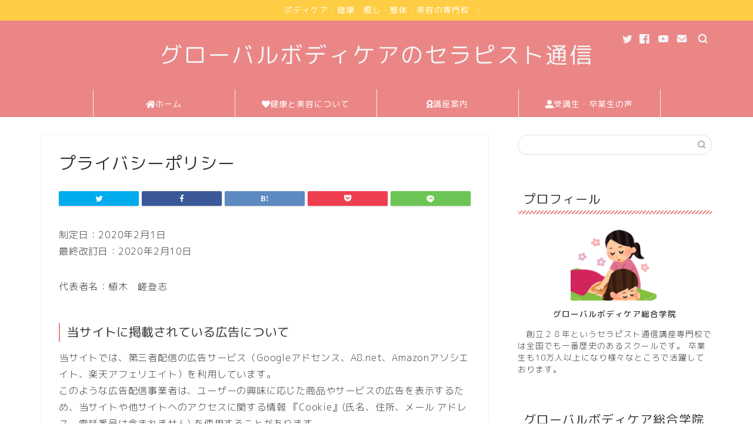

--- FILE ---
content_type: text/html; charset=UTF-8
request_url: https://g-bodycare.info/privacy/
body_size: 55985
content:
<!DOCTYPE html>
<html lang="ja">
<head prefix="og: http://ogp.me/ns# fb: http://ogp.me/ns/fb# article: http://ogp.me/ns/article#">
<meta charset="utf-8">
<meta http-equiv="X-UA-Compatible" content="IE=edge">
<meta name="viewport" content="width=device-width, initial-scale=1">
<!-- ここからOGP -->
<meta property="og:type" content="blog">
<meta property="og:title" content="プライバシーポリシー｜グローバルボディケアのセラピスト通信"> 
<meta property="og:url" content="https://g-bodycare.info/privacy/"> 
<meta property="og:description" content="制定日：2020年2月1日 最終改訂日：2020年2月10日 代表者名：植木　嵯登志 当サイトに掲載されている広告につい"> 
<meta property="og:image" content="https://g-bodycare.info/wp/wp-content/themes/jin/img/noimg.png">
<meta property="og:site_name" content="グローバルボディケアのセラピスト通信">
<meta property="fb:admins" content="kensyou_ceo@ybb.ne.jp">
<meta name="twitter:card" content="summary">
<meta name="twitter:site" content="globalbodycare">
<!-- ここまでOGP --> 

<meta name="description" itemprop="description" content="制定日：2020年2月1日 最終改訂日：2020年2月10日 代表者名：植木　嵯登志 当サイトに掲載されている広告につい" >
<link rel="shortcut icon" href="https://g-bodycare.info/wp/wp-content/themes/jin/favicon.ico">

<title>プライバシーポリシー | グローバルボディケアのセラピスト通信</title>

		<!-- All in One SEO 4.1.1.2 -->
		<link rel="canonical" href="https://g-bodycare.info/privacy/" />
		<script type="application/ld+json" class="aioseo-schema">
			{"@context":"https:\/\/schema.org","@graph":[{"@type":"WebSite","@id":"https:\/\/g-bodycare.info\/#website","url":"https:\/\/g-bodycare.info\/","name":"\u30b0\u30ed\u30fc\u30d0\u30eb\u30dc\u30c7\u30a3\u30b1\u30a2\u306e\u30bb\u30e9\u30d4\u30b9\u30c8\u901a\u4fe1","description":"\u7f8e\u5bb9\u3068\u5065\u5eb7\u306e\u304a\u5f79\u7acb\u3061\u60c5\u5831\uff01","publisher":{"@id":"https:\/\/g-bodycare.info\/#organization"}},{"@type":"Organization","@id":"https:\/\/g-bodycare.info\/#organization","name":"\u30b0\u30ed\u30fc\u30d0\u30eb\u30dc\u30c7\u30a3\u30b1\u30a2\u306e\u30bb\u30e9\u30d4\u30b9\u30c8\u901a\u4fe1","url":"https:\/\/g-bodycare.info\/","sameAs":["https:\/\/www.facebook.com\/-221500744598351\/timeline\/?ref=hl"]},{"@type":"BreadcrumbList","@id":"https:\/\/g-bodycare.info\/privacy\/#breadcrumblist","itemListElement":[{"@type":"ListItem","@id":"https:\/\/g-bodycare.info\/#listItem","position":"1","item":{"@id":"https:\/\/g-bodycare.info\/#item","name":"\u30db\u30fc\u30e0","description":"\u7f8e\u5bb9\u3068\u5065\u5eb7\u306e\u304a\u5f79\u7acb\u3061\u60c5\u5831\uff01","url":"https:\/\/g-bodycare.info\/"},"nextItem":"https:\/\/g-bodycare.info\/privacy\/#listItem"},{"@type":"ListItem","@id":"https:\/\/g-bodycare.info\/privacy\/#listItem","position":"2","item":{"@id":"https:\/\/g-bodycare.info\/privacy\/#item","name":"\u30d7\u30e9\u30a4\u30d0\u30b7\u30fc\u30dd\u30ea\u30b7\u30fc","url":"https:\/\/g-bodycare.info\/privacy\/"},"previousItem":"https:\/\/g-bodycare.info\/#listItem"}]},{"@type":"WebPage","@id":"https:\/\/g-bodycare.info\/privacy\/#webpage","url":"https:\/\/g-bodycare.info\/privacy\/","name":"\u30d7\u30e9\u30a4\u30d0\u30b7\u30fc\u30dd\u30ea\u30b7\u30fc | \u30b0\u30ed\u30fc\u30d0\u30eb\u30dc\u30c7\u30a3\u30b1\u30a2\u306e\u30bb\u30e9\u30d4\u30b9\u30c8\u901a\u4fe1","inLanguage":"ja","isPartOf":{"@id":"https:\/\/g-bodycare.info\/#website"},"breadcrumb":{"@id":"https:\/\/g-bodycare.info\/privacy\/#breadcrumblist"},"datePublished":"2020-02-04T13:39:32+09:00","dateModified":"2020-02-18T04:22:38+09:00"}]}
		</script>
		<script type="text/javascript" >
			window.ga=window.ga||function(){(ga.q=ga.q||[]).push(arguments)};ga.l=+new Date;
			ga('create', "UA-163402099-1", 'auto');
			ga('send', 'pageview');
		</script>
		<script async src="https://www.google-analytics.com/analytics.js"></script>
		<!-- All in One SEO -->

<link rel='dns-prefetch' href='//ajax.googleapis.com' />
<link rel='dns-prefetch' href='//cdnjs.cloudflare.com' />
<link rel='dns-prefetch' href='//use.fontawesome.com' />
<link rel='dns-prefetch' href='//s.w.org' />
<link rel="alternate" type="application/rss+xml" title="グローバルボディケアのセラピスト通信 &raquo; フィード" href="https://g-bodycare.info/feed/" />
<link rel="alternate" type="application/rss+xml" title="グローバルボディケアのセラピスト通信 &raquo; コメントフィード" href="https://g-bodycare.info/comments/feed/" />
		<script type="text/javascript">
			window._wpemojiSettings = {"baseUrl":"https:\/\/s.w.org\/images\/core\/emoji\/13.0.1\/72x72\/","ext":".png","svgUrl":"https:\/\/s.w.org\/images\/core\/emoji\/13.0.1\/svg\/","svgExt":".svg","source":{"concatemoji":"https:\/\/g-bodycare.info\/wp\/wp-includes\/js\/wp-emoji-release.min.js?ver=5.7.14"}};
			!function(e,a,t){var n,r,o,i=a.createElement("canvas"),p=i.getContext&&i.getContext("2d");function s(e,t){var a=String.fromCharCode;p.clearRect(0,0,i.width,i.height),p.fillText(a.apply(this,e),0,0);e=i.toDataURL();return p.clearRect(0,0,i.width,i.height),p.fillText(a.apply(this,t),0,0),e===i.toDataURL()}function c(e){var t=a.createElement("script");t.src=e,t.defer=t.type="text/javascript",a.getElementsByTagName("head")[0].appendChild(t)}for(o=Array("flag","emoji"),t.supports={everything:!0,everythingExceptFlag:!0},r=0;r<o.length;r++)t.supports[o[r]]=function(e){if(!p||!p.fillText)return!1;switch(p.textBaseline="top",p.font="600 32px Arial",e){case"flag":return s([127987,65039,8205,9895,65039],[127987,65039,8203,9895,65039])?!1:!s([55356,56826,55356,56819],[55356,56826,8203,55356,56819])&&!s([55356,57332,56128,56423,56128,56418,56128,56421,56128,56430,56128,56423,56128,56447],[55356,57332,8203,56128,56423,8203,56128,56418,8203,56128,56421,8203,56128,56430,8203,56128,56423,8203,56128,56447]);case"emoji":return!s([55357,56424,8205,55356,57212],[55357,56424,8203,55356,57212])}return!1}(o[r]),t.supports.everything=t.supports.everything&&t.supports[o[r]],"flag"!==o[r]&&(t.supports.everythingExceptFlag=t.supports.everythingExceptFlag&&t.supports[o[r]]);t.supports.everythingExceptFlag=t.supports.everythingExceptFlag&&!t.supports.flag,t.DOMReady=!1,t.readyCallback=function(){t.DOMReady=!0},t.supports.everything||(n=function(){t.readyCallback()},a.addEventListener?(a.addEventListener("DOMContentLoaded",n,!1),e.addEventListener("load",n,!1)):(e.attachEvent("onload",n),a.attachEvent("onreadystatechange",function(){"complete"===a.readyState&&t.readyCallback()})),(n=t.source||{}).concatemoji?c(n.concatemoji):n.wpemoji&&n.twemoji&&(c(n.twemoji),c(n.wpemoji)))}(window,document,window._wpemojiSettings);
		</script>
		<style type="text/css">
img.wp-smiley,
img.emoji {
	display: inline !important;
	border: none !important;
	box-shadow: none !important;
	height: 1em !important;
	width: 1em !important;
	margin: 0 .07em !important;
	vertical-align: -0.1em !important;
	background: none !important;
	padding: 0 !important;
}
</style>
	<link rel='stylesheet' id='wp-block-library-css'  href='https://g-bodycare.info/wp/wp-includes/css/dist/block-library/style.min.css?ver=5.7.14' type='text/css' media='all' />
<link rel='stylesheet' id='toc-screen-css'  href='https://g-bodycare.info/wp/wp-content/plugins/table-of-contents-plus/screen.min.css?ver=2002' type='text/css' media='all' />
<link rel='stylesheet' id='parent-style-css'  href='https://g-bodycare.info/wp/wp-content/themes/jin/style.css?ver=5.7.14' type='text/css' media='all' />
<link rel='stylesheet' id='theme-style-css'  href='https://g-bodycare.info/wp/wp-content/themes/jin-child/style.css?ver=5.7.14' type='text/css' media='all' />
<link rel='stylesheet' id='fontawesome-style-css'  href='https://use.fontawesome.com/releases/v5.6.3/css/all.css?ver=5.7.14' type='text/css' media='all' />
<link rel='stylesheet' id='swiper-style-css'  href='https://cdnjs.cloudflare.com/ajax/libs/Swiper/4.0.7/css/swiper.min.css?ver=5.7.14' type='text/css' media='all' />
<link rel="https://api.w.org/" href="https://g-bodycare.info/wp-json/" /><link rel="alternate" type="application/json" href="https://g-bodycare.info/wp-json/wp/v2/pages/13" /><link rel='shortlink' href='https://g-bodycare.info/?p=13' />
<link rel="alternate" type="application/json+oembed" href="https://g-bodycare.info/wp-json/oembed/1.0/embed?url=https%3A%2F%2Fg-bodycare.info%2Fprivacy%2F" />
<link rel="alternate" type="text/xml+oembed" href="https://g-bodycare.info/wp-json/oembed/1.0/embed?url=https%3A%2F%2Fg-bodycare.info%2Fprivacy%2F&#038;format=xml" />
	<style type="text/css">
		#wrapper{
							background-color: #fff;
				background-image: url();
					}
		.related-entry-headline-text span:before,
		#comment-title span:before,
		#reply-title span:before{
			background-color: #eb8686;
			border-color: #eb8686!important;
		}
		
		#breadcrumb:after,
		#page-top a{	
			background-color: #eb8686;
		}
				#footer-widget-area{
			background-color: #eb8686;
			border: none!important;
		}
		.footer-inner a
		#copyright,
		#copyright-center{
			border-color: taransparent!important;
			color: #333333!important;
		}
				.page-top-footer a{
			color: #eb8686!important;
		}
				#breadcrumb ul li,
		#breadcrumb ul li a{
			color: #eb8686!important;
		}
		
		body,
		a,
		a:link,
		a:visited,
		.my-profile,
		.widgettitle,
		.tabBtn-mag label{
			color: #333333;
		}
		a:hover{
			color: #008db7;
		}
						.widget_nav_menu ul > li > a:before,
		.widget_categories ul > li > a:before,
		.widget_pages ul > li > a:before,
		.widget_recent_entries ul > li > a:before,
		.widget_archive ul > li > a:before,
		.widget_archive form:after,
		.widget_categories form:after,
		.widget_nav_menu ul > li > ul.sub-menu > li > a:before,
		.widget_categories ul > li > .children > li > a:before,
		.widget_pages ul > li > .children > li > a:before,
		.widget_nav_menu ul > li > ul.sub-menu > li > ul.sub-menu li > a:before,
		.widget_categories ul > li > .children > li > .children li > a:before,
		.widget_pages ul > li > .children > li > .children li > a:before{
			color: #eb8686;
		}
		.widget_nav_menu ul .sub-menu .sub-menu li a:before{
			background-color: #333333!important;
		}
		footer .footer-widget,
		footer .footer-widget a,
		footer .footer-widget ul li,
		.footer-widget.widget_nav_menu ul > li > a:before,
		.footer-widget.widget_categories ul > li > a:before,
		.footer-widget.widget_recent_entries ul > li > a:before,
		.footer-widget.widget_pages ul > li > a:before,
		.footer-widget.widget_archive ul > li > a:before,
		footer .widget_tag_cloud .tagcloud a:before{
			color: #fff!important;
			border-color: #fff!important;
		}
		footer .footer-widget .widgettitle{
			color: #fff!important;
			border-color: #3379bf!important;
		}
		footer .widget_nav_menu ul .children .children li a:before,
		footer .widget_categories ul .children .children li a:before,
		footer .widget_nav_menu ul .sub-menu .sub-menu li a:before{
			background-color: #fff!important;
		}
		#drawernav a:hover,
		.post-list-title,
		#prev-next p,
		#toc_container .toc_list li a{
			color: #333333!important;
		}
		
		#header-box{
			background-color: #eb8686;
		}
												@media (min-width: 768px) {
			.top-image-meta{
				margin-top: calc(20px - 30px);
			}
		}
		@media (min-width: 1200px) {
			.top-image-meta{
				margin-top: calc(20px);
			}
		}
				.pickup-contents:before{
			background-color: #eb8686!important;
		}
		
		.main-image-text{
			color: #1babc1;
		}
		.main-image-text-sub{
			color: #555;
		}
		
						#site-info{
			padding-top: 30px!important;
			padding-bottom: 30px!important;
		}
				
		#site-info span a{
			color: #f4f4f4!important;
		}
		
				#headmenu .headsns .line a svg{
			fill: #f4f4f4!important;
		}
		#headmenu .headsns a,
		#headmenu{
			color: #f4f4f4!important;
			border-color:#f4f4f4!important;
		}
						.profile-follow .line-sns a svg{
			fill: #eb8686!important;
		}
		.profile-follow .line-sns a:hover svg{
			fill: #3379bf!important;
		}
		.profile-follow a{
			color: #eb8686!important;
			border-color:#eb8686!important;
		}
		.profile-follow a:hover,
		#headmenu .headsns a:hover{
			color:#3379bf!important;
			border-color:#3379bf!important;
		}
				.search-box:hover{
			color:#3379bf!important;
			border-color:#3379bf!important;
		}
				#header #headmenu .headsns .line a:hover svg{
			fill:#3379bf!important;
		}
		.cps-icon-bar,
		#navtoggle:checked + .sp-menu-open .cps-icon-bar{
			background-color: #f4f4f4;
		}
		#nav-container{
			background-color: #eb8686;
		}
		.menu-box .menu-item svg{
			fill:#ffffff;
		}
		#drawernav ul.menu-box > li > a,
		#drawernav2 ul.menu-box > li > a,
		#drawernav3 ul.menu-box > li > a,
		#drawernav4 ul.menu-box > li > a,
		#drawernav5 ul.menu-box > li > a,
		#drawernav ul.menu-box > li.menu-item-has-children:after,
		#drawernav2 ul.menu-box > li.menu-item-has-children:after,
		#drawernav3 ul.menu-box > li.menu-item-has-children:after,
		#drawernav4 ul.menu-box > li.menu-item-has-children:after,
		#drawernav5 ul.menu-box > li.menu-item-has-children:after{
			color: #ffffff!important;
		}
		#drawernav ul.menu-box li a,
		#drawernav2 ul.menu-box li a,
		#drawernav3 ul.menu-box li a,
		#drawernav4 ul.menu-box li a,
		#drawernav5 ul.menu-box li a{
			font-size: 14px!important;
		}
		#drawernav3 ul.menu-box > li{
			color: #333333!important;
		}
		#drawernav4 .menu-box > .menu-item > a:after,
		#drawernav3 .menu-box > .menu-item > a:after,
		#drawernav .menu-box > .menu-item > a:after{
			background-color: #ffffff!important;
		}
		#drawernav2 .menu-box > .menu-item:hover,
		#drawernav5 .menu-box > .menu-item:hover{
			border-top-color: #eb8686!important;
		}
				.cps-info-bar a{
			background-color: #ffcd44!important;
		}
				@media (min-width: 768px) {
			.post-list-mag .post-list-item:not(:nth-child(2n)){
				margin-right: 2.6%;
			}
		}
				@media (min-width: 768px) {
			#tab-1:checked ~ .tabBtn-mag li [for="tab-1"]:after,
			#tab-2:checked ~ .tabBtn-mag li [for="tab-2"]:after,
			#tab-3:checked ~ .tabBtn-mag li [for="tab-3"]:after,
			#tab-4:checked ~ .tabBtn-mag li [for="tab-4"]:after{
				border-top-color: #eb8686!important;
			}
			.tabBtn-mag label{
				border-bottom-color: #eb8686!important;
			}
		}
		#tab-1:checked ~ .tabBtn-mag li [for="tab-1"],
		#tab-2:checked ~ .tabBtn-mag li [for="tab-2"],
		#tab-3:checked ~ .tabBtn-mag li [for="tab-3"],
		#tab-4:checked ~ .tabBtn-mag li [for="tab-4"],
		#prev-next a.next:after,
		#prev-next a.prev:after,
		.more-cat-button a:hover span:before{
			background-color: #eb8686!important;
		}
		

		.swiper-slide .post-list-cat,
		.post-list-mag .post-list-cat,
		.post-list-mag3col .post-list-cat,
		.post-list-mag-sp1col .post-list-cat,
		.swiper-pagination-bullet-active,
		.pickup-cat,
		.post-list .post-list-cat,
		#breadcrumb .bcHome a:hover span:before,
		.popular-item:nth-child(1) .pop-num,
		.popular-item:nth-child(2) .pop-num,
		.popular-item:nth-child(3) .pop-num{
			background-color: #3379bf!important;
		}
		.sidebar-btn a,
		.profile-sns-menu{
			background-color: #3379bf!important;
		}
		.sp-sns-menu a,
		.pickup-contents-box a:hover .pickup-title{
			border-color: #eb8686!important;
			color: #eb8686!important;
		}
				.pro-line svg{
			fill: #eb8686!important;
		}
		.cps-post-cat a,
		.meta-cat,
		.popular-cat{
			background-color: #3379bf!important;
			border-color: #3379bf!important;
		}
		.tagicon,
		.tag-box a,
		#toc_container .toc_list > li,
		#toc_container .toc_title{
			color: #eb8686!important;
		}
		.widget_tag_cloud a::before{
			color: #333333!important;
		}
		.tag-box a,
		#toc_container:before{
			border-color: #eb8686!important;
		}
		.cps-post-cat a:hover{
			color: #008db7!important;
		}
		.pagination li:not([class*="current"]) a:hover,
		.widget_tag_cloud a:hover{
			background-color: #eb8686!important;
		}
		.pagination li:not([class*="current"]) a:hover{
			opacity: 0.5!important;
		}
		.pagination li.current a{
			background-color: #eb8686!important;
			border-color: #eb8686!important;
		}
		.nextpage a:hover span {
			color: #eb8686!important;
			border-color: #eb8686!important;
		}
		.cta-content:before{
			background-color: #6FBFCA!important;
		}
		.cta-text,
		.info-title{
			color: #fff!important;
		}
		#footer-widget-area.footer_style1 .widgettitle{
			border-color: #3379bf!important;
		}
		.sidebar_style1 .widgettitle,
		.sidebar_style5 .widgettitle{
			border-color: #eb8686!important;
		}
		.sidebar_style2 .widgettitle,
		.sidebar_style4 .widgettitle,
		.sidebar_style6 .widgettitle,
		#home-bottom-widget .widgettitle,
		#home-top-widget .widgettitle,
		#post-bottom-widget .widgettitle,
		#post-top-widget .widgettitle{
			background-color: #eb8686!important;
		}
		#home-bottom-widget .widget_search .search-box input[type="submit"],
		#home-top-widget .widget_search .search-box input[type="submit"],
		#post-bottom-widget .widget_search .search-box input[type="submit"],
		#post-top-widget .widget_search .search-box input[type="submit"]{
			background-color: #3379bf!important;
		}
		
		.tn-logo-size{
			font-size: 280%!important;
		}
		@media (min-width: 768px) {
		.tn-logo-size img{
			width: calc(280%*2.2)!important;
		}
		}
		@media (min-width: 1200px) {
		.tn-logo-size img{
			width: 280%!important;
		}
		}
		.sp-logo-size{
			font-size: 100%!important;
		}
		.sp-logo-size img{
			width: 100%!important;
		}
				.cps-post-main ul > li:before,
		.cps-post-main ol > li:before{
			background-color: #3379bf!important;
		}
		.profile-card .profile-title{
			background-color: #eb8686!important;
		}
		.profile-card{
			border-color: #eb8686!important;
		}
		.cps-post-main a{
			color:#008db7;
		}
		.cps-post-main .marker{
			background: -webkit-linear-gradient( transparent 60%, #ffcedb 0% ) ;
			background: linear-gradient( transparent 60%, #ffcedb 0% ) ;
		}
		.cps-post-main .marker2{
			background: -webkit-linear-gradient( transparent 60%, #a9eaf2 0% ) ;
			background: linear-gradient( transparent 60%, #a9eaf2 0% ) ;
		}
		
		
		.simple-box1{
			border-color:#ef9b9b!important;
		}
		.simple-box2{
			border-color:#f2bf7d!important;
		}
		.simple-box3{
			border-color:#b5e28a!important;
		}
		.simple-box4{
			border-color:#7badd8!important;
		}
		.simple-box4:before{
			background-color: #7badd8;
		}
		.simple-box5{
			border-color:#e896c7!important;
		}
		.simple-box5:before{
			background-color: #e896c7;
		}
		.simple-box6{
			background-color:#fffdef!important;
		}
		.simple-box7{
			border-color:#def1f9!important;
		}
		.simple-box7:before{
			background-color:#def1f9!important;
		}
		.simple-box8{
			border-color:#96ddc1!important;
		}
		.simple-box8:before{
			background-color:#96ddc1!important;
		}
		.simple-box9:before{
			background-color:#e1c0e8!important;
		}
				.simple-box9:after{
			border-color:#e1c0e8 #e1c0e8 #fff #fff!important;
		}
				
		.kaisetsu-box1:before,
		.kaisetsu-box1-title{
			background-color:#ffb49e!important;
		}
		.kaisetsu-box2{
			border-color:#89c2f4!important;
		}
		.kaisetsu-box2-title{
			background-color:#89c2f4!important;
		}
		.kaisetsu-box4{
			border-color:#ea91a9!important;
		}
		.kaisetsu-box4-title{
			background-color:#ea91a9!important;
		}
		.kaisetsu-box5:before{
			background-color:#57b3ba!important;
		}
		.kaisetsu-box5-title{
			background-color:#57b3ba!important;
		}
		
		.concept-box1{
			border-color:#85db8f!important;
		}
		.concept-box1:after{
			background-color:#85db8f!important;
		}
		.concept-box1:before{
			content:"ポイント"!important;
			color:#85db8f!important;
		}
		.concept-box2{
			border-color:#f7cf6a!important;
		}
		.concept-box2:after{
			background-color:#f7cf6a!important;
		}
		.concept-box2:before{
			content:"注意点"!important;
			color:#f7cf6a!important;
		}
		.concept-box3{
			border-color:#86cee8!important;
		}
		.concept-box3:after{
			background-color:#86cee8!important;
		}
		.concept-box3:before{
			content:"良い例"!important;
			color:#86cee8!important;
		}
		.concept-box4{
			border-color:#ed8989!important;
		}
		.concept-box4:after{
			background-color:#ed8989!important;
		}
		.concept-box4:before{
			content:"悪い例"!important;
			color:#ed8989!important;
		}
		.concept-box5{
			border-color:#9e9e9e!important;
		}
		.concept-box5:after{
			background-color:#9e9e9e!important;
		}
		.concept-box5:before{
			content:"参考"!important;
			color:#9e9e9e!important;
		}
		.concept-box6{
			border-color:#8eaced!important;
		}
		.concept-box6:after{
			background-color:#8eaced!important;
		}
		.concept-box6:before{
			content:"メモ"!important;
			color:#8eaced!important;
		}
		
		.innerlink-box1,
		.blog-card{
			border-color:#73bc9b!important;
		}
		.innerlink-box1-title{
			background-color:#73bc9b!important;
			border-color:#73bc9b!important;
		}
		.innerlink-box1:before,
		.blog-card-hl-box{
			background-color:#73bc9b!important;
		}
				
		.color-button01 a,
		.color-button01 a:hover,
		.color-button01:before{
			background-color: #00b7b7!important;
		}
		.top-image-btn-color a,
		.top-image-btn-color a:hover,
		.top-image-btn-color:before{
			background-color: #ffcd44!important;
		}
		.color-button02 a,
		.color-button02 a:hover,
		.color-button02:before{
			background-color: #d9333f!important;
		}
		
		.color-button01-big a,
		.color-button01-big a:hover,
		.color-button01-big:before{
			background-color: #3296d1!important;
		}
		.color-button01-big a,
		.color-button01-big:before{
			border-radius: 5px!important;
		}
		.color-button01-big a{
			padding-top: 20px!important;
			padding-bottom: 20px!important;
		}
		
		.color-button02-big a,
		.color-button02-big a:hover,
		.color-button02-big:before{
			background-color: #83d159!important;
		}
		.color-button02-big a,
		.color-button02-big:before{
			border-radius: 5px!important;
		}
		.color-button02-big a{
			padding-top: 20px!important;
			padding-bottom: 20px!important;
		}
				.color-button01-big{
			width: 75%!important;
		}
		.color-button02-big{
			width: 75%!important;
		}
				
		
					.top-image-btn-color:before,
			.color-button01:before,
			.color-button02:before,
			.color-button01-big:before,
			.color-button02-big:before{
				bottom: -1px;
				left: -1px;
				width: 100%;
				height: 100%;
				border-radius: 6px;
				box-shadow: 0px 1px 5px 0px rgba(0, 0, 0, 0.25);
				-webkit-transition: all .4s;
				transition: all .4s;
			}
			.top-image-btn-color a:hover,
			.color-button01 a:hover,
			.color-button02 a:hover,
			.color-button01-big a:hover,
			.color-button02-big a:hover{
				-webkit-transform: translateY(2px);
				transform: translateY(2px);
				-webkit-filter: brightness(0.95);
				 filter: brightness(0.95);
			}
			.top-image-btn-color:hover:before,
			.color-button01:hover:before,
			.color-button02:hover:before,
			.color-button01-big:hover:before,
			.color-button02-big:hover:before{
				-webkit-transform: translateY(2px);
				transform: translateY(2px);
				box-shadow: none!important;
			}
				
		.h2-style01 h2,
		.h2-style02 h2:before,
		.h2-style03 h2,
		.h2-style04 h2:before,
		.h2-style05 h2,
		.h2-style07 h2:before,
		.h2-style07 h2:after,
		.h3-style03 h3:before,
		.h3-style02 h3:before,
		.h3-style05 h3:before,
		.h3-style07 h3:before,
		.h2-style08 h2:after,
		.h2-style10 h2:before,
		.h2-style10 h2:after,
		.h3-style02 h3:after,
		.h4-style02 h4:before{
			background-color: #eb8686!important;
		}
		.h3-style01 h3,
		.h3-style04 h3,
		.h3-style05 h3,
		.h3-style06 h3,
		.h4-style01 h4,
		.h2-style02 h2,
		.h2-style08 h2,
		.h2-style08 h2:before,
		.h2-style09 h2,
		.h4-style03 h4{
			border-color: #eb8686!important;
		}
		.h2-style05 h2:before{
			border-top-color: #eb8686!important;
		}
		.h2-style06 h2:before,
		.sidebar_style3 .widgettitle:after{
			background-image: linear-gradient(
				-45deg,
				transparent 25%,
				#eb8686 25%,
				#eb8686 50%,
				transparent 50%,
				transparent 75%,
				#eb8686 75%,
				#eb8686			);
		}
				.jin-h2-icons.h2-style02 h2 .jic:before,
		.jin-h2-icons.h2-style04 h2 .jic:before,
		.jin-h2-icons.h2-style06 h2 .jic:before,
		.jin-h2-icons.h2-style07 h2 .jic:before,
		.jin-h2-icons.h2-style08 h2 .jic:before,
		.jin-h2-icons.h2-style09 h2 .jic:before,
		.jin-h2-icons.h2-style10 h2 .jic:before,
		.jin-h3-icons.h3-style01 h3 .jic:before,
		.jin-h3-icons.h3-style02 h3 .jic:before,
		.jin-h3-icons.h3-style03 h3 .jic:before,
		.jin-h3-icons.h3-style04 h3 .jic:before,
		.jin-h3-icons.h3-style05 h3 .jic:before,
		.jin-h3-icons.h3-style06 h3 .jic:before,
		.jin-h3-icons.h3-style07 h3 .jic:before,
		.jin-h4-icons.h4-style01 h4 .jic:before,
		.jin-h4-icons.h4-style02 h4 .jic:before,
		.jin-h4-icons.h4-style03 h4 .jic:before,
		.jin-h4-icons.h4-style04 h4 .jic:before{
			color:#eb8686;
		}
		
		@media all and (-ms-high-contrast:none){
			*::-ms-backdrop, .color-button01:before,
			.color-button02:before,
			.color-button01-big:before,
			.color-button02-big:before{
				background-color: #595857!important;
			}
		}
		
		.jin-lp-h2 h2,
		.jin-lp-h2 h2{
			background-color: transparent!important;
			border-color: transparent!important;
			color: #333333!important;
		}
		.jincolumn-h3style2{
			border-color:#eb8686!important;
		}
		.jinlph2-style1 h2:first-letter{
			color:#eb8686!important;
		}
		.jinlph2-style2 h2,
		.jinlph2-style3 h2{
			border-color:#eb8686!important;
		}
		.jin-photo-title .jin-fusen1-down,
		.jin-photo-title .jin-fusen1-even,
		.jin-photo-title .jin-fusen1-up{
			border-left-color:#eb8686;
		}
		.jin-photo-title .jin-fusen2,
		.jin-photo-title .jin-fusen3{
			background-color:#eb8686;
		}
		.jin-photo-title .jin-fusen2:before,
		.jin-photo-title .jin-fusen3:before {
			border-top-color: #eb8686;
		}
		
		
	</style>
	
<!--カエレバCSS-->
<!--アプリーチCSS-->

	
<meta name="google-site-verification" content="rATs4kVzP_tbBzuLzGcDNqNCNpXkUb_TxNuvCq17VPc" />	

</head>
<body data-rsssl=1 class="page-template-default page page-id-13" id="rm-style">
<div id="wrapper">

		
	<div id="scroll-content" class="animate">
	
		<!--ヘッダー-->

									<div class="cps-info-bar animate">
			<a href="https://g-bodycare.net"><span>ボディケア・健康・癒し・整体・美容の専門校</span></a>
		</div>
		
<div id="header-box" class="tn_on header-box animate">
	<div id="header" class="header-type2 header animate">
		
		<div id="site-info" class="ef">
												<span class="tn-logo-size"><a href='https://g-bodycare.info/' title='グローバルボディケアのセラピスト通信' rel='home'>グローバルボディケアのセラピスト通信</a></span>
									</div>

	
				<div id="headmenu">
			<span class="headsns tn_sns_on">
									<span class="twitter"><a href="https://twitter.com/globalbodycare"><i class="jic-type jin-ifont-twitter" aria-hidden="true"></i></a></span>
													<span class="facebook">
					<a href="https://www.facebook.com/profile.php?id=100054673500579"><i class="jic-type jin-ifont-facebook" aria-hidden="true"></i></a>
					</span>
																	<span class="youtube">
					<a href="https://youtu.be/mujj-NE8laM"><i class="jic-type jin-ifont-youtube" aria-hidden="true"></i></a>
					</span>
					
													<span class="jin-contact">
					<a href="https://g-bodycare.net/contact/"><i class="jic-type jin-ifont-mail" aria-hidden="true"></i></a>
					</span>
					

			</span>
			<span class="headsearch tn_search_on">
				<form class="search-box" role="search" method="get" id="searchform" action="https://g-bodycare.info/">
	<input type="search" placeholder="" class="text search-text" value="" name="s" id="s">
	<input type="submit" id="searchsubmit" value="&#xe931;">
</form>
			</span>
		</div>
		
	</div>
	
		
</div>


		
	<!--グローバルナビゲーション layout1-->
				<div id="nav-container" class="header-style4-animate animate">
			<div id="drawernav2" class="ef">
				<nav class="fixed-content"><ul class="menu-box"><li class="menu-item menu-item-type-custom menu-item-object-custom menu-item-home menu-item-26"><a href="https://g-bodycare.info/"><i class="fas fa-home"></i>ホーム</a></li>
<li class="menu-item menu-item-type-taxonomy menu-item-object-category menu-item-23"><a href="https://g-bodycare.info/category/%e5%81%a5%e5%ba%b7%e3%81%a8%e7%be%8e%e5%ae%b9%e3%81%ab%e3%81%a4%e3%81%84%e3%81%a6/"><i class="fas fa-heart"></i>健康と美容について</a></li>
<li class="menu-item menu-item-type-taxonomy menu-item-object-category menu-item-25"><a href="https://g-bodycare.info/category/%e8%ac%9b%e5%ba%a7%e6%a1%88%e5%86%85/"><i class="fas fa-award"></i>講座案内</a></li>
<li class="menu-item menu-item-type-taxonomy menu-item-object-category menu-item-24"><a href="https://g-bodycare.info/category/%e5%8f%97%e8%ac%9b%e7%94%9f%e3%83%bb%e5%8d%92%e6%a5%ad%e7%94%9f%e3%81%ae%e5%a3%b0/"><i class="fas fa-user-alt"></i>受講生・卒業生の声</a></li>
</ul></nav>			</div>
		</div>
				<!--グローバルナビゲーション layout1-->
	
			<!--ヘッダー画像-->
																				<!--ヘッダー画像-->
			
		<!--ヘッダー-->

		<div class="clearfix"></div>

			
														
		
	<div id="contents">

		<!--メインコンテンツ-->
		<main id="main-contents" class="main-contents article_style1 animate" itemprop="mainContentOfPage">
			
						
			<section class="cps-post-box hentry">
									<article class="cps-post">
						<header class="cps-post-header">
							<h1 class="cps-post-title entry-title" itemprop="headline">プライバシーポリシー</h1>
							<div class="cps-post-meta vcard">
								<span class="writer fn" itemprop="author" itemscope itemtype="https://schema.org/Person"><span itemprop="name">globalbody</span></span>
								<span class="cps-post-date"><time class="published updated" datetime="2020-02-04T22:39:32+09:00"></time></span>
							</div>
						</header>
													<div class="cps-post-thumb" itemscope itemtype="https://schema.org/ImageObject">
															</div>
																											<div class="share-top sns-design-type01">
	<div class="sns-top">
		<ol>
			<!--ツイートボタン-->
							<li class="twitter"><a href="https://twitter.com/intent/tweet?url=https%3A%2F%2Fg-bodycare.info%2Fprivacy%2F&text=%E3%83%97%E3%83%A9%E3%82%A4%E3%83%90%E3%82%B7%E3%83%BC%E3%83%9D%E3%83%AA%E3%82%B7%E3%83%BC - グローバルボディケアのセラピスト通信&via=globalbodycare&tw_p=tweetbutton"><i class="jic jin-ifont-twitter"></i></a>
				</li>
						<!--Facebookボタン-->
							<li class="facebook">
				<a href="https://www.facebook.com/sharer.php?src=bm&u=https%3A%2F%2Fg-bodycare.info%2Fprivacy%2F&t=%E3%83%97%E3%83%A9%E3%82%A4%E3%83%90%E3%82%B7%E3%83%BC%E3%83%9D%E3%83%AA%E3%82%B7%E3%83%BC - グローバルボディケアのセラピスト通信" onclick="javascript:window.open(this.href, '', 'menubar=no,toolbar=no,resizable=yes,scrollbars=yes,height=300,width=600');return false;"><i class="jic jin-ifont-facebook-t" aria-hidden="true"></i></a>
				</li>
						<!--はてブボタン-->
							<li class="hatebu">
				<a href="https://b.hatena.ne.jp/add?mode=confirm&url=https%3A%2F%2Fg-bodycare.info%2Fprivacy%2F" onclick="javascript:window.open(this.href, '', 'menubar=no,toolbar=no,resizable=yes,scrollbars=yes,height=400,width=510');return false;" ><i class="font-hatena"></i></a>
				</li>
						<!--Poketボタン-->
							<li class="pocket">
				<a href="https://getpocket.com/edit?url=https%3A%2F%2Fg-bodycare.info%2Fprivacy%2F&title=%E3%83%97%E3%83%A9%E3%82%A4%E3%83%90%E3%82%B7%E3%83%BC%E3%83%9D%E3%83%AA%E3%82%B7%E3%83%BC - グローバルボディケアのセラピスト通信"><i class="jic jin-ifont-pocket" aria-hidden="true"></i></a>
				</li>
							<li class="line">
				<a href="https://line.me/R/msg/text/?https%3A%2F%2Fg-bodycare.info%2Fprivacy%2F"><i class="jic jin-ifont-line" aria-hidden="true"></i></a>
				</li>
		</ol>
	</div>
</div>
<div class="clearfix"></div>
																			
						<div class="cps-post-main-box">
							<div class="cps-post-main jin-h2-icons jin-clovericon-h2 jin-h3-icons jin-checkicon-h3  h2-style01 h3-style01 h4-style01 entry-content  " itemprop="articleBody">
								
								<div class="clearfix"></div>
	
								<p>制定日：2020年2月1日<br />
最終改訂日：2020年2月10日</p>
<p>代表者名：植木　嵯登志</p>
<h4>当サイトに掲載されている広告について</h4>
<p>当サイトでは、第三者配信の広告サービス（Googleアドセンス、A8.net、Amazonアソシエイト、楽天アフェリエイト）を利用しています。<br />
このような広告配信事業者は、ユーザーの興味に応じた商品やサービスの広告を表示するため、当サイトや他サイトへのアクセスに関する情報 『Cookie』(氏名、住所、メール アドレス、電話番号は含まれません) を使用することがあります。<br />
またGoogleアドセンスに関して、このプロセスの詳細やこのような情報が広告配信事業者に使用されないようにする方法については、<a href="http://www.google.co.jp/policies/technologies/ads/" target="_blank" rel="noopener noreferrer">こちら</a>をご覧ください。</p>
<h4>当サイトが使用しているアクセス解析ツールについて</h4>
<p>当サイトでは、Googleによるアクセス解析ツール「Googleアナリティクス」を利用しています。<br />
このGoogleアナリティクスはトラフィックデータの収集のためにCookieを使用しています。<br />
このトラフィックデータは匿名で収集されており、個人を特定するものではありません。<br />
この機能はCookieを無効にすることで収集を拒否することが出来ますので、お使いのブラウザの設定をご確認ください。<br />
この規約に関して、詳しくは<a href="https://www.google.com/analytics/terms/jp.html" target="_blank" rel="noopener noreferrer">こちら</a>をご覧ください。</p>
<h4>当サイトへのコメントについて</h4>
<p>当サイトでは、スパム・荒らしへの対応として、コメントの際に使用されたIPアドレスを記録しています。<br />
これはブログの標準機能としてサポートされている機能で、スパム・荒らしへの対応以外にこのIPアドレスを使用することはありません。<br />
また、メールアドレスとURLの入力に関しては、任意となっております。<br />
全てのコメントは管理人が事前にその内容を確認し、承認した上での掲載となりますことをあらかじめご了承下さい。<br />
加えて、次に掲げる内容を含むコメントは管理人の裁量によって承認せず、削除する事があります。</p>
<ul>
<li>当サイトからのご連絡や業務のご案内やご質問に対する回答</li>
<li><strong>ご注文いだいた商品を発送する場合</strong></li>
<li>禁制品の取引に関するものや、他者を害する行為の依頼など、法律によって禁止されている物品、行為の依頼や斡旋などに関するもの。</li>
<li>その他、公序良俗に反し、または管理人によって承認すべきでないと認められるもの。</li>
</ul>
								
																
								<div class="clearfix"></div>
<div class="adarea-box">
	</div>

																	<div class="share sns-design-type01">
	<div class="sns">
		<ol>
			<!--ツイートボタン-->
							<li class="twitter"><a href="https://twitter.com/intent/tweet?url=https%3A%2F%2Fg-bodycare.info%2Fprivacy%2F&text=%E3%83%97%E3%83%A9%E3%82%A4%E3%83%90%E3%82%B7%E3%83%BC%E3%83%9D%E3%83%AA%E3%82%B7%E3%83%BC - グローバルボディケアのセラピスト通信&via=globalbodycare&tw_p=tweetbutton"><i class="jic jin-ifont-twitter"></i></a>
				</li>
						<!--Facebookボタン-->
							<li class="facebook">
				<a href="https://www.facebook.com/sharer.php?src=bm&u=https%3A%2F%2Fg-bodycare.info%2Fprivacy%2F&t=%E3%83%97%E3%83%A9%E3%82%A4%E3%83%90%E3%82%B7%E3%83%BC%E3%83%9D%E3%83%AA%E3%82%B7%E3%83%BC - グローバルボディケアのセラピスト通信" onclick="javascript:window.open(this.href, '', 'menubar=no,toolbar=no,resizable=yes,scrollbars=yes,height=300,width=600');return false;"><i class="jic jin-ifont-facebook-t" aria-hidden="true"></i></a>
				</li>
						<!--はてブボタン-->
							<li class="hatebu">
				<a href="https://b.hatena.ne.jp/add?mode=confirm&url=https%3A%2F%2Fg-bodycare.info%2Fprivacy%2F" onclick="javascript:window.open(this.href, '', 'menubar=no,toolbar=no,resizable=yes,scrollbars=yes,height=400,width=510');return false;" ><i class="font-hatena"></i></a>
				</li>
						<!--Poketボタン-->
							<li class="pocket">
				<a href="https://getpocket.com/edit?url=https%3A%2F%2Fg-bodycare.info%2Fprivacy%2F&title=%E3%83%97%E3%83%A9%E3%82%A4%E3%83%90%E3%82%B7%E3%83%BC%E3%83%9D%E3%83%AA%E3%82%B7%E3%83%BC - グローバルボディケアのセラピスト通信"><i class="jic jin-ifont-pocket" aria-hidden="true"></i></a>
				</li>
							<li class="line">
				<a href="https://line.me/R/msg/text/?https%3A%2F%2Fg-bodycare.info%2Fprivacy%2F"><i class="jic jin-ifont-line" aria-hidden="true"></i></a>
				</li>
		</ol>
	</div>
</div>

								
																
								
							</div>
						</div>
					</article>
								    		</section>
			
			
			
												
						
		</main>

		<!--サイドバー-->
<div id="sidebar" class="sideber sidebar_style3 animate" role="complementary" itemscope itemtype="https://schema.org/WPSideBar">
		
	<div id="search-2" class="widget widget_search"><form class="search-box" role="search" method="get" id="searchform" action="https://g-bodycare.info/">
	<input type="search" placeholder="" class="text search-text" value="" name="s" id="s">
	<input type="submit" id="searchsubmit" value="&#xe931;">
</form>
</div><div id="custom_html-2" class="widget_text widget widget_custom_html"><div class="widgettitle ef">プロフィール</div><div class="textwidget custom-html-widget"><center>
<img src="https://g-bodycare.info/wp/wp-content/uploads/2020/02/oil_massage.png"
width="150" height="150" class="profileimg">
</center>
<p style="text-align: center;"><strong>グローバルボディケア総合学院</strong></p>
<p>
　創立２８年というセラピスト通信講座専門校では全国でも一番歴史のあるスクールです。
卒業生も10万人以上になり様々なところで活躍しております。

</p></div></div><div id="media_video-3" class="widget widget_media_video"><div class="widgettitle ef">グローバルボディケア総合学院の８つの魅力</div><div style="width:100%;" class="wp-video"><!--[if lt IE 9]><script>document.createElement('video');</script><![endif]-->
<video class="wp-video-shortcode" id="video-13-1" preload="metadata" controls="controls"><source type="video/youtube" src="https://youtu.be/mujj-NE8laM?_=1" /><a href="https://youtu.be/mujj-NE8laM">https://youtu.be/mujj-NE8laM</a></video></div></div><div id="media_image-2" class="widget widget_media_image"><div class="widgettitle ef">大人気講座！　接客カウンセリングマイスター講座</div><a href="https://g-bodycare.net/customer"><img width="300" height="112" src="https://g-bodycare.info/wp/wp-content/uploads/2020/08/header-300x112.jpg" class="image wp-image-175  attachment-medium size-medium" alt="" loading="lazy" style="max-width: 100%; height: auto;" srcset="https://g-bodycare.info/wp/wp-content/uploads/2020/08/header-300x112.jpg 300w, https://g-bodycare.info/wp/wp-content/uploads/2020/08/header-1024x382.jpg 1024w, https://g-bodycare.info/wp/wp-content/uploads/2020/08/header-768x287.jpg 768w, https://g-bodycare.info/wp/wp-content/uploads/2020/08/header.jpg 1340w" sizes="(max-width: 300px) 100vw, 300px" /></a></div><div id="categories-2" class="widget widget_categories"><div class="widgettitle ef">カテゴリー</div>
			<ul>
					<li class="cat-item cat-item-3"><a href="https://g-bodycare.info/category/%e5%81%a5%e5%ba%b7%e3%81%a8%e7%be%8e%e5%ae%b9%e3%81%ab%e3%81%a4%e3%81%84%e3%81%a6/">健康と美容について</a>
</li>
	<li class="cat-item cat-item-1"><a href="https://g-bodycare.info/category/%e6%9c%aa%e5%88%86%e9%a1%9e/">未分類</a>
</li>
	<li class="cat-item cat-item-4"><a href="https://g-bodycare.info/category/%e8%ac%9b%e5%ba%a7%e6%a1%88%e5%86%85/">講座案内</a>
</li>
			</ul>

			</div><div id="widget-popular-2" class="widget widget-popular"><div class="widgettitle ef">よく読まれている記事</div>		<div id="new-entry-box">
				<ul>
												   				   										<li class="new-entry-item popular-item">
						<a href="https://g-bodycare.info/privacy/" rel="bookmark">
							<div class="new-entry" itemprop="image" itemscope itemtype="https://schema.org/ImageObject">
								<figure class="eyecatch">
																			<img src="https://g-bodycare.info/wp/wp-content/themes/jin/img/noimg480.png" alt="no image" />
																	</figure>
								<span class="pop-num ef">1</span>
							</div>
							<div class="new-entry-item-meta">
								<h3 class="new-entry-item-title" itemprop="headline">プライバシーポリシー</h3>
							</div>
																				</a>
					</li>
					   										<li class="new-entry-item popular-item">
						<a href="https://g-bodycare.info/law/" rel="bookmark">
							<div class="new-entry" itemprop="image" itemscope itemtype="https://schema.org/ImageObject">
								<figure class="eyecatch">
																			<img src="https://g-bodycare.info/wp/wp-content/themes/jin/img/noimg480.png" alt="no image" />
																	</figure>
								<span class="pop-num ef">2</span>
							</div>
							<div class="new-entry-item-meta">
								<h3 class="new-entry-item-title" itemprop="headline">免責事項</h3>
							</div>
																				</a>
					</li>
					   										<li class="new-entry-item popular-item">
						<a href="https://g-bodycare.info/beautiful-woman/" rel="bookmark">
							<div class="new-entry" itemprop="image" itemscope itemtype="https://schema.org/ImageObject">
								<figure class="eyecatch">
																			<img src="https://g-bodycare.info/wp/wp-content/uploads/2020/09/biyou_kogao.png" class="attachment-cps_thumbnails size-cps_thumbnails wp-post-image" alt="" loading="lazy" srcset="https://g-bodycare.info/wp/wp-content/uploads/2020/09/biyou_kogao.png 180w, https://g-bodycare.info/wp/wp-content/uploads/2020/09/biyou_kogao-150x150.png 150w" sizes="(max-width: 180px) 100vw, 180px" />										<meta itemprop="url" content="https://g-bodycare.info/wp/wp-content/uploads/2020/09/biyou_kogao.png">
										<meta itemprop="width" content="180">
										<meta itemprop="height" content="180">
																	</figure>
								<span class="pop-num ef">3</span>
							</div>
							<div class="new-entry-item-meta">
								<h3 class="new-entry-item-title" itemprop="headline">誰だって目指せるかも？美人顔の特徴と近づけるコツ</h3>
							</div>
																				</a>
					</li>
					   										<li class="new-entry-item popular-item">
						<a href="https://g-bodycare.info/charm/" rel="bookmark">
							<div class="new-entry" itemprop="image" itemscope itemtype="https://schema.org/ImageObject">
								<figure class="eyecatch">
																			<img src="https://g-bodycare.info/wp/wp-content/uploads/2020/02/pixta_19478794_L_R-320x180.jpg" class="attachment-cps_thumbnails size-cps_thumbnails wp-post-image" alt="" loading="lazy" srcset="https://g-bodycare.info/wp/wp-content/uploads/2020/02/pixta_19478794_L_R-320x180.jpg 320w, https://g-bodycare.info/wp/wp-content/uploads/2020/02/pixta_19478794_L_R-640x360.jpg 640w" sizes="(max-width: 320px) 100vw, 320px" />										<meta itemprop="url" content="https://g-bodycare.info/wp/wp-content/uploads/2020/02/pixta_19478794_L_R-640x360.jpg">
										<meta itemprop="width" content="640">
										<meta itemprop="height" content="360">
																	</figure>
								<span class="pop-num ef">4</span>
							</div>
							<div class="new-entry-item-meta">
								<h3 class="new-entry-item-title" itemprop="headline">グローバルボディケア総合学院の各講座に対しての魅力や講座情報。</h3>
							</div>
																				</a>
					</li>
					   										<li class="new-entry-item popular-item">
						<a href="https://g-bodycare.info/yoga/" rel="bookmark">
							<div class="new-entry" itemprop="image" itemscope itemtype="https://schema.org/ImageObject">
								<figure class="eyecatch">
																			<img src="https://g-bodycare.info/wp/wp-content/uploads/2020/09/otaku_girl_fashion-308x180.png" class="attachment-cps_thumbnails size-cps_thumbnails wp-post-image" alt="" loading="lazy" />										<meta itemprop="url" content="https://g-bodycare.info/wp/wp-content/uploads/2020/09/otaku_girl_fashion-308x360.png">
										<meta itemprop="width" content="308">
										<meta itemprop="height" content="360">
																	</figure>
								<span class="pop-num ef">5</span>
							</div>
							<div class="new-entry-item-meta">
								<h3 class="new-entry-item-title" itemprop="headline">目を大きくできる？1日数分の努力でぱっちり目に印象が変わる！</h3>
							</div>
																				</a>
					</li>
														</ul>
			</div>
		</div>	
			</div>
	</div>
	<div class="clearfix"></div>
	<!--フッター-->
			<!-- breadcrumb -->
<div id="breadcrumb" class="footer_type2">
	<ul itemscope itemtype="https://schema.org/BreadcrumbList">
		
		<div class="page-top-footer"><a class="totop"><i class="jic jin-ifont-arrow-top"></i></a></div>
		
		<li itemprop="itemListElement" itemscope itemtype="https://schema.org/ListItem">
			<a href="https://g-bodycare.info/" itemid="https://g-bodycare.info/" itemscope itemtype="https://schema.org/Thing" itemprop="item">
				<i class="jic jin-ifont-home space-i" aria-hidden="true"></i><span itemprop="name">HOME</span>
			</a>
			<meta itemprop="position" content="1">
		</li>
		
				
				<li itemprop="itemListElement" itemscope itemtype="https://schema.org/ListItem">
			<i class="jic jin-ifont-arrow space" aria-hidden="true"></i>
			<a href="#" itemid="" itemscope itemtype="https://schema.org/Thing" itemprop="item">
				<span itemprop="name">プライバシーポリシー</span>
			</a>
			<meta itemprop="position" content="2">		</li>
			</ul>
</div>
<!--breadcrumb-->			<footer role="contentinfo" itemscope itemtype="https://schema.org/WPFooter">
	
		<!--ここからフッターウィジェット-->
		
				
				
		
		<div class="clearfix"></div>
		
		<!--ここまでフッターウィジェット-->
	
					<div id="footer-box">
				<div class="footer-inner">
					<span id="privacy"><a href="https://g-bodycare.info/privacy">プライバシーポリシー</a></span>
					<span id="law"><a href="https://g-bodycare.info/law">免責事項</a></span>
					<span id="copyright" itemprop="copyrightHolder"><i class="jic jin-ifont-copyright" aria-hidden="true"></i>2020–2026&nbsp;&nbsp;グローバルボディケアのセラピスト通信</span>
				</div>
			</div>
				<div class="clearfix"></div>
	</footer>
	
	
	
		
	</div><!--scroll-content-->

			
</div><!--wrapper-->

<link rel='stylesheet' id='mediaelement-css'  href='https://g-bodycare.info/wp/wp-includes/js/mediaelement/mediaelementplayer-legacy.min.css?ver=4.2.16' type='text/css' media='all' />
<link rel='stylesheet' id='wp-mediaelement-css'  href='https://g-bodycare.info/wp/wp-includes/js/mediaelement/wp-mediaelement.min.css?ver=5.7.14' type='text/css' media='all' />
<script type='text/javascript' src='https://ajax.googleapis.com/ajax/libs/jquery/1.12.4/jquery.min.js?ver=5.7.14' id='jquery-js'></script>
<script type='text/javascript' id='toc-front-js-extra'>
/* <![CDATA[ */
var tocplus = {"visibility_show":"show","visibility_hide":"hide","width":"Auto"};
/* ]]> */
</script>
<script type='text/javascript' src='https://g-bodycare.info/wp/wp-content/plugins/table-of-contents-plus/front.min.js?ver=2002' id='toc-front-js'></script>
<script type='text/javascript' src='https://g-bodycare.info/wp/wp-content/themes/jin/js/common.js?ver=5.7.14' id='cps-common-js'></script>
<script type='text/javascript' src='https://g-bodycare.info/wp/wp-content/themes/jin/js/jin_h_icons.js?ver=5.7.14' id='jin-h-icons-js'></script>
<script type='text/javascript' src='https://cdnjs.cloudflare.com/ajax/libs/Swiper/4.0.7/js/swiper.min.js?ver=5.7.14' id='cps-swiper-js'></script>
<script type='text/javascript' src='https://use.fontawesome.com/releases/v5.6.3/js/all.js?ver=5.7.14' id='fontowesome5-js'></script>
<script type='text/javascript' src='https://g-bodycare.info/wp/wp-includes/js/wp-embed.min.js?ver=5.7.14' id='wp-embed-js'></script>
<script type='text/javascript' id='mediaelement-core-js-before'>
var mejsL10n = {"language":"ja","strings":{"mejs.download-file":"\u30d5\u30a1\u30a4\u30eb\u3092\u30c0\u30a6\u30f3\u30ed\u30fc\u30c9","mejs.install-flash":"\u3054\u5229\u7528\u306e\u30d6\u30e9\u30a6\u30b6\u30fc\u306f Flash Player \u304c\u7121\u52b9\u306b\u306a\u3063\u3066\u3044\u308b\u304b\u3001\u30a4\u30f3\u30b9\u30c8\u30fc\u30eb\u3055\u308c\u3066\u3044\u307e\u305b\u3093\u3002Flash Player \u30d7\u30e9\u30b0\u30a4\u30f3\u3092\u6709\u52b9\u306b\u3059\u308b\u304b\u3001\u6700\u65b0\u30d0\u30fc\u30b8\u30e7\u30f3\u3092 https:\/\/get.adobe.com\/jp\/flashplayer\/ \u304b\u3089\u30a4\u30f3\u30b9\u30c8\u30fc\u30eb\u3057\u3066\u304f\u3060\u3055\u3044\u3002","mejs.fullscreen":"\u30d5\u30eb\u30b9\u30af\u30ea\u30fc\u30f3","mejs.play":"\u518d\u751f","mejs.pause":"\u505c\u6b62","mejs.time-slider":"\u30bf\u30a4\u30e0\u30b9\u30e9\u30a4\u30c0\u30fc","mejs.time-help-text":"1\u79d2\u9032\u3080\u306b\u306f\u5de6\u53f3\u77e2\u5370\u30ad\u30fc\u3092\u300110\u79d2\u9032\u3080\u306b\u306f\u4e0a\u4e0b\u77e2\u5370\u30ad\u30fc\u3092\u4f7f\u3063\u3066\u304f\u3060\u3055\u3044\u3002","mejs.live-broadcast":"\u751f\u653e\u9001","mejs.volume-help-text":"\u30dc\u30ea\u30e5\u30fc\u30e0\u8abf\u7bc0\u306b\u306f\u4e0a\u4e0b\u77e2\u5370\u30ad\u30fc\u3092\u4f7f\u3063\u3066\u304f\u3060\u3055\u3044\u3002","mejs.unmute":"\u30df\u30e5\u30fc\u30c8\u89e3\u9664","mejs.mute":"\u30df\u30e5\u30fc\u30c8","mejs.volume-slider":"\u30dc\u30ea\u30e5\u30fc\u30e0\u30b9\u30e9\u30a4\u30c0\u30fc","mejs.video-player":"\u52d5\u753b\u30d7\u30ec\u30fc\u30e4\u30fc","mejs.audio-player":"\u97f3\u58f0\u30d7\u30ec\u30fc\u30e4\u30fc","mejs.captions-subtitles":"\u30ad\u30e3\u30d7\u30b7\u30e7\u30f3\/\u5b57\u5e55","mejs.captions-chapters":"\u30c1\u30e3\u30d7\u30bf\u30fc","mejs.none":"\u306a\u3057","mejs.afrikaans":"\u30a2\u30d5\u30ea\u30ab\u30fc\u30f3\u30b9\u8a9e","mejs.albanian":"\u30a2\u30eb\u30d0\u30cb\u30a2\u8a9e","mejs.arabic":"\u30a2\u30e9\u30d3\u30a2\u8a9e","mejs.belarusian":"\u30d9\u30e9\u30eb\u30fc\u30b7\u8a9e","mejs.bulgarian":"\u30d6\u30eb\u30ac\u30ea\u30a2\u8a9e","mejs.catalan":"\u30ab\u30bf\u30ed\u30cb\u30a2\u8a9e","mejs.chinese":"\u4e2d\u56fd\u8a9e","mejs.chinese-simplified":"\u4e2d\u56fd\u8a9e (\u7c21\u4f53\u5b57)","mejs.chinese-traditional":"\u4e2d\u56fd\u8a9e (\u7e41\u4f53\u5b57)","mejs.croatian":"\u30af\u30ed\u30a2\u30c1\u30a2\u8a9e","mejs.czech":"\u30c1\u30a7\u30b3\u8a9e","mejs.danish":"\u30c7\u30f3\u30de\u30fc\u30af\u8a9e","mejs.dutch":"\u30aa\u30e9\u30f3\u30c0\u8a9e","mejs.english":"\u82f1\u8a9e","mejs.estonian":"\u30a8\u30b9\u30c8\u30cb\u30a2\u8a9e","mejs.filipino":"\u30d5\u30a3\u30ea\u30d4\u30f3\u8a9e","mejs.finnish":"\u30d5\u30a3\u30f3\u30e9\u30f3\u30c9\u8a9e","mejs.french":"\u30d5\u30e9\u30f3\u30b9\u8a9e","mejs.galician":"\u30ac\u30ea\u30b7\u30a2\u8a9e","mejs.german":"\u30c9\u30a4\u30c4\u8a9e","mejs.greek":"\u30ae\u30ea\u30b7\u30e3\u8a9e","mejs.haitian-creole":"\u30cf\u30a4\u30c1\u8a9e","mejs.hebrew":"\u30d8\u30d6\u30e9\u30a4\u8a9e","mejs.hindi":"\u30d2\u30f3\u30c7\u30a3\u30fc\u8a9e","mejs.hungarian":"\u30cf\u30f3\u30ac\u30ea\u30fc\u8a9e","mejs.icelandic":"\u30a2\u30a4\u30b9\u30e9\u30f3\u30c9\u8a9e","mejs.indonesian":"\u30a4\u30f3\u30c9\u30cd\u30b7\u30a2\u8a9e","mejs.irish":"\u30a2\u30a4\u30eb\u30e9\u30f3\u30c9\u8a9e","mejs.italian":"\u30a4\u30bf\u30ea\u30a2\u8a9e","mejs.japanese":"\u65e5\u672c\u8a9e","mejs.korean":"\u97d3\u56fd\u8a9e","mejs.latvian":"\u30e9\u30c8\u30d3\u30a2\u8a9e","mejs.lithuanian":"\u30ea\u30c8\u30a2\u30cb\u30a2\u8a9e","mejs.macedonian":"\u30de\u30b1\u30c9\u30cb\u30a2\u8a9e","mejs.malay":"\u30de\u30ec\u30fc\u8a9e","mejs.maltese":"\u30de\u30eb\u30bf\u8a9e","mejs.norwegian":"\u30ce\u30eb\u30a6\u30a7\u30fc\u8a9e","mejs.persian":"\u30da\u30eb\u30b7\u30a2\u8a9e","mejs.polish":"\u30dd\u30fc\u30e9\u30f3\u30c9\u8a9e","mejs.portuguese":"\u30dd\u30eb\u30c8\u30ac\u30eb\u8a9e","mejs.romanian":"\u30eb\u30fc\u30de\u30cb\u30a2\u8a9e","mejs.russian":"\u30ed\u30b7\u30a2\u8a9e","mejs.serbian":"\u30bb\u30eb\u30d3\u30a2\u8a9e","mejs.slovak":"\u30b9\u30ed\u30d0\u30ad\u30a2\u8a9e","mejs.slovenian":"\u30b9\u30ed\u30d9\u30cb\u30a2\u8a9e","mejs.spanish":"\u30b9\u30da\u30a4\u30f3\u8a9e","mejs.swahili":"\u30b9\u30ef\u30d2\u30ea\u8a9e","mejs.swedish":"\u30b9\u30a6\u30a7\u30fc\u30c7\u30f3\u8a9e","mejs.tagalog":"\u30bf\u30ac\u30ed\u30b0\u8a9e","mejs.thai":"\u30bf\u30a4\u8a9e","mejs.turkish":"\u30c8\u30eb\u30b3\u8a9e","mejs.ukrainian":"\u30a6\u30af\u30e9\u30a4\u30ca\u8a9e","mejs.vietnamese":"\u30d9\u30c8\u30ca\u30e0\u8a9e","mejs.welsh":"\u30a6\u30a7\u30fc\u30eb\u30ba\u8a9e","mejs.yiddish":"\u30a4\u30c7\u30a3\u30c3\u30b7\u30e5\u8a9e"}};
</script>
<script type='text/javascript' src='https://g-bodycare.info/wp/wp-includes/js/mediaelement/mediaelement-and-player.min.js?ver=4.2.16' id='mediaelement-core-js'></script>
<script type='text/javascript' src='https://g-bodycare.info/wp/wp-includes/js/mediaelement/mediaelement-migrate.min.js?ver=5.7.14' id='mediaelement-migrate-js'></script>
<script type='text/javascript' id='mediaelement-js-extra'>
/* <![CDATA[ */
var _wpmejsSettings = {"pluginPath":"\/wp\/wp-includes\/js\/mediaelement\/","classPrefix":"mejs-","stretching":"responsive"};
/* ]]> */
</script>
<script type='text/javascript' src='https://g-bodycare.info/wp/wp-includes/js/mediaelement/wp-mediaelement.min.js?ver=5.7.14' id='wp-mediaelement-js'></script>
<script type='text/javascript' src='https://g-bodycare.info/wp/wp-includes/js/mediaelement/renderers/vimeo.min.js?ver=4.2.16' id='mediaelement-vimeo-js'></script>

<script>
	var mySwiper = new Swiper ('.swiper-container', {
		// Optional parameters
		loop: true,
		slidesPerView: 5,
		spaceBetween: 15,
		autoplay: {
			delay: 2700,
		},
		// If we need pagination
		pagination: {
			el: '.swiper-pagination',
		},

		// Navigation arrows
		navigation: {
			nextEl: '.swiper-button-next',
			prevEl: '.swiper-button-prev',
		},

		// And if we need scrollbar
		scrollbar: {
			el: '.swiper-scrollbar',
		},
		breakpoints: {
              1024: {
				slidesPerView: 4,
				spaceBetween: 15,
			},
              767: {
				slidesPerView: 2,
				spaceBetween: 10,
				centeredSlides : true,
				autoplay: {
					delay: 4200,
				},
			}
        }
	});
	
	var mySwiper2 = new Swiper ('.swiper-container2', {
	// Optional parameters
		loop: true,
		slidesPerView: 3,
		spaceBetween: 17,
		centeredSlides : true,
		autoplay: {
			delay: 4000,
		},

		// If we need pagination
		pagination: {
			el: '.swiper-pagination',
		},

		// Navigation arrows
		navigation: {
			nextEl: '.swiper-button-next',
			prevEl: '.swiper-button-prev',
		},

		// And if we need scrollbar
		scrollbar: {
			el: '.swiper-scrollbar',
		},

		breakpoints: {
			767: {
				slidesPerView: 2,
				spaceBetween: 10,
				centeredSlides : true,
				autoplay: {
					delay: 4200,
				},
			}
		}
	});

</script>
<div id="page-top">
	<a class="totop"><i class="jic jin-ifont-arrow-top"></i></a>
</div>

</body>
</html>
<link href="https://fonts.googleapis.com/css?family=Quicksand" rel="stylesheet">
<link href="https://fonts.googleapis.com/earlyaccess/roundedmplus1c.css" rel="stylesheet" />
